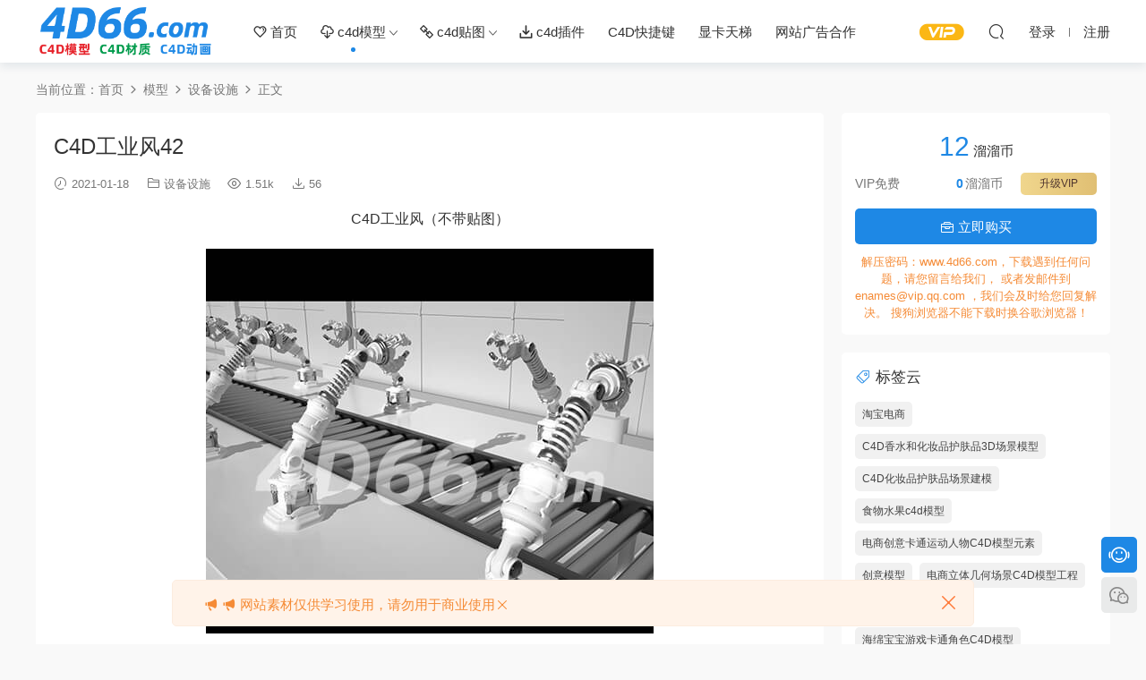

--- FILE ---
content_type: text/html; charset=UTF-8
request_url: https://www.4d66.com/2746.html
body_size: 9605
content:
<!DOCTYPE HTML>
<html lang="zh-CN">
<head>
  <meta charset="UTF-8">
  <meta http-equiv="X-UA-Compatible" content="IE=edge,chrome=1">
  <meta name="viewport" content="width=device-width,minimum-scale=1.0,maximum-scale=1.0,user-scalable=no"/>
  <meta name="apple-mobile-web-app-title" content="C4D模型大全-4D溜溜网免费下载">
  <meta http-equiv="Cache-Control" content="no-siteapp">
    <title>C4D工业风42 - C4D模型大全-4D溜溜网免费下载</title>
  <meta name="keywords" content="4d溜溜网,工业风c4d,c4d工业风文字,c4d重金属工业风字体,工业风管道c4d场景,c4d工业风格,3d工业风,c4d免费模型下载,c4d模型免费下载,c4d模型下载,免费c4d模型,c4d模型免费下载网站,c4d免费模型,c4d素材网,c4d素材下载">
  <meta name="description" content="C4D工业风（不带贴图）">
    <link rel="shortcut icon" href="http://www.4d66.com/wp-content/uploads/2023/09/27121650108.ico">
  <meta name='robots' content='max-image-preview:large' />
<link rel='dns-prefetch' href='//www.4d66.com' />
<style id='classic-theme-styles-inline-css' type='text/css'>
/*! This file is auto-generated */
.wp-block-button__link{color:#fff;background-color:#32373c;border-radius:9999px;box-shadow:none;text-decoration:none;padding:calc(.667em + 2px) calc(1.333em + 2px);font-size:1.125em}.wp-block-file__button{background:#32373c;color:#fff;text-decoration:none}
</style>
<link rel='stylesheet' id='modown-font-css' href='https://www.4d66.com/wp-content/themes/modown/static/css/fonts.css?ver=9.0' type='text/css' media='screen' />
<link rel='stylesheet' id='modown-base-css' href='https://www.4d66.com/wp-content/themes/modown/static/css/base.css?ver=9.0' type='text/css' media='screen' />
<script type='text/javascript' src='https://www.4d66.com/wp-includes/js/jquery/jquery.min.js?ver=3.7.0' id='jquery-core-js'></script>
<script type='text/javascript' src='https://www.4d66.com/wp-includes/js/jquery/jquery-migrate.min.js?ver=3.4.1' id='jquery-migrate-js'></script>
<link rel="https://api.w.org/" href="https://www.4d66.com/wp-json/" /><link rel="alternate" type="application/json" href="https://www.4d66.com/wp-json/wp/v2/posts/2746" /><style id="erphpdown-custom"></style>
    <script>var $ = jQuery;</script>
  <style>
  :root{--theme-color: #1e88e5;--theme-color2: #1e88e5;--theme-radius: 5px;}    .grids .grid .img{height: 285px;}
    .widget-postlist .hasimg li{padding-left: calc(63px + 10px);}
    .widget-postlist .hasimg li .img{width:63px;}
    @media (max-width: 1230px){
      .grids .grid .img{height: 232.5px;}
    }
    @media (max-width: 1024px){
      .grids .grid .img{height: 285px;}
    }
    @media (max-width: 925px){
      .grids .grid .img{height: 232.5px;}
    }
    @media (max-width: 768px){
      .grids .grid .img{height: 285px;}
    }
    @media (max-width: 620px){
      .grids .grid .img{height: 232.5px;}
    }
    @media (max-width: 480px){
      .grids .grid .img{height: 180px;}
    }
        .banner{margin-top: -70px;}
    .banner-slider{padding-top: 90px;}
        .banner-slider:after{content: none;}
    body.home .header{background: transparent;box-shadow: none;webkit-box-shadow:none;}
    body.home .header.scrolled{background: #fff;webkit-box-shadow: 0px 5px 10px 0px rgba(17, 58, 93, 0.1);-ms-box-shadow: 0px 5px 10px 0px rgba(17, 58, 93, 0.1);box-shadow: 0px 5px 10px 0px rgba(17, 58, 93, 0.1);}

    body.home .header:not(.scrolled) .nav-main > li, body.home .header:not(.scrolled) .nav-main > li > a, body.home .header:not(.scrolled) .nav-right > li > a, body.home .header:not(.scrolled) .nav-left > li > a{color:#ffffff;}
    body.home .header:not(.scrolled) .nav-line{background: #ffffff}
    body.home.night .header:not(.scrolled) .nav-main > li, body.home.night .header:not(.scrolled) .nav-main > li > a, body.home.night .header:not(.scrolled) .nav-right > li > a, body.home.night .header:not(.scrolled) .nav-left > li > a{color:#fff;}
    body.home .nav-main li.menu-item-has-children:after{color:#fff;}
    body.home .header.scrolled .nav-main li.menu-item-has-children:after{color:#333;}
    body.home.night .nav-main li.menu-item-has-children:after{color:#fff;}
    body.home.night .header.scrolled .nav-main li.menu-item-has-children:after{color:#bbb;}

    @media (max-width: 925px){
      .banner-slider{padding-top: 85px;}
          }

    @media (max-width: 768px){
      .banner{margin-top: -60px;}
      .banner-slider{padding-top: 70px;}
          }
      .banner:after, body.home .swiper-container-fullwidth .swiper-slide:after{content:"";position:absolute;top:0;bottom:0;left:0;right:0;background:linear-gradient(180deg,rgba(0,0,0,.38) 0,rgba(0,0,0,.38) 3.5%,rgba(0,0,0,.379) 7%,rgba(0,0,0,.377) 10.35%,rgba(0,0,0,.375) 13.85%,rgba(0,0,0,.372) 17.35%,rgba(0,0,0,.369) 20.85%,rgba(0,0,0,.366) 24.35%,rgba(0,0,0,.364) 27.85%,rgba(0,0,0,.361) 31.35%,rgba(0,0,0,.358) 34.85%,rgba(0,0,0,.355) 38.35%,rgba(0,0,0,.353) 41.85%,rgba(0,0,0,.351) 45.35%,rgba(0,0,0,.35) 48.85%,rgba(0,0,0,.353) 52.35%,rgba(0,0,0,.36) 55.85%,rgba(0,0,0,.371) 59.35%,rgba(0,0,0,.385) 62.85%,rgba(0,0,0,.402) 66.35%,rgba(0,0,0,.42) 69.85%,rgba(0,0,0,.44) 73.35%,rgba(0,0,0,.46) 76.85%,rgba(0,0,0,.48) 80.35%,rgba(0,0,0,.498) 83.85%,rgba(0,0,0,.515) 87.35%,rgba(0,0,0,.529) 90.85%,rgba(0,0,0,.54) 94.35%,rgba(0,0,0,.547) 97.85%,rgba(0,0,0,.55));z-index:9}
      .container{max-width:1505px;}
            .slider-left{max-width: 1200px;}
    @media (max-width:1535px){
      .modown-ad .item:nth-child(5){display: none;}
      .slider-right2{width: 285px;}
      .slider-right2 .item2{display: none;}
      .slider-left{max-width: 895px;}
    }

        .erphpdown-box, .erphpdown, .article-content .erphpdown-content-vip{background: transparent !important;border: 2px dashed var(--theme-color);}
    .erphpdown-box .erphpdown-title{display: inline-block;}
  .logo{width:200px;}@media (max-width: 1024px){.logo, .logo a {width: 120px;height: 60px;}}@media (max-width: 768px){}@media (max-width:480px){}</style></head>
<body class="post-template-default single single-post postid-2746 single-format-standard">
<header class="header">
  <div class="container clearfix">
        <div class="logo">      <a style="background-image:url(http://www.4d66.com/wp-content/uploads/2023/09/27121745410.png)" href="https://www.4d66.com" title="C4D模型大全-4D溜溜网免费下载">C4D模型大全-4D溜溜网免费下载</a>
      </div>
    <ul class="nav-main">
      <li id="menu-item-18" class="menu-item menu-item-type-post_type menu-item-object-page menu-item-home menu-item-18"><a href="https://www.4d66.com/"><i class="dripicons dripicons-heart"></i> 首页</a></li>
<li id="menu-item-71" class="menu-item menu-item-type-taxonomy menu-item-object-category current-post-ancestor menu-item-has-children menu-item-71"><a href="https://www.4d66.com/model"><i class="dripicons dripicons-cloud-download"></i> c4d模型</a>
<ul class="sub-menu">
	<li id="menu-item-765" class="menu-item menu-item-type-taxonomy menu-item-object-category menu-item-765"><a href="https://www.4d66.com/model/dianshang">电商模型</a></li>
	<li id="menu-item-766" class="menu-item menu-item-type-taxonomy menu-item-object-category menu-item-766"><a href="https://www.4d66.com/model/zhonghua">中华文化</a></li>
	<li id="menu-item-767" class="menu-item menu-item-type-taxonomy menu-item-object-category menu-item-767"><a href="https://www.4d66.com/model/shiwai">室外模型</a></li>
	<li id="menu-item-768" class="menu-item menu-item-type-taxonomy menu-item-object-category menu-item-768"><a href="https://www.4d66.com/model/shinei">室内模型</a></li>
	<li id="menu-item-769" class="menu-item menu-item-type-taxonomy menu-item-object-category menu-item-769"><a href="https://www.4d66.com/model/jiaju">家具模型</a></li>
	<li id="menu-item-770" class="menu-item menu-item-type-taxonomy menu-item-object-category menu-item-770"><a href="https://www.4d66.com/model/shuma">电器数码</a></li>
	<li id="menu-item-771" class="menu-item menu-item-type-taxonomy menu-item-object-category menu-item-771"><a href="https://www.4d66.com/model/wenhuayongpin">文化用品</a></li>
	<li id="menu-item-772" class="menu-item menu-item-type-taxonomy menu-item-object-category menu-item-772"><a href="https://www.4d66.com/model/shipinyinpin">食品饮品</a></li>
	<li id="menu-item-773" class="menu-item menu-item-type-taxonomy menu-item-object-category menu-item-773"><a href="https://www.4d66.com/model/fushixiemao">服饰鞋帽</a></li>
	<li id="menu-item-774" class="menu-item menu-item-type-taxonomy menu-item-object-category menu-item-774"><a href="https://www.4d66.com/model/chufang">厨房餐厅</a></li>
	<li id="menu-item-775" class="menu-item menu-item-type-taxonomy menu-item-object-category menu-item-775"><a href="https://www.4d66.com/model/jiazhuang">家装饰品</a></li>
	<li id="menu-item-776" class="menu-item menu-item-type-taxonomy menu-item-object-category menu-item-776"><a href="https://www.4d66.com/model/shuiguoshucai">水果蔬菜</a></li>
	<li id="menu-item-777" class="menu-item menu-item-type-taxonomy menu-item-object-category menu-item-777"><a href="https://www.4d66.com/model/dengshi">灯饰模型</a></li>
	<li id="menu-item-778" class="menu-item menu-item-type-taxonomy menu-item-object-category menu-item-778"><a href="https://www.4d66.com/model/zhiwu">植物模型</a></li>
	<li id="menu-item-779" class="menu-item menu-item-type-taxonomy menu-item-object-category menu-item-779"><a href="https://www.4d66.com/model/youxidianying">游戏电影</a></li>
	<li id="menu-item-780" class="menu-item menu-item-type-taxonomy menu-item-object-category menu-item-780"><a href="https://www.4d66.com/model/renwu">人物角色</a></li>
	<li id="menu-item-781" class="menu-item menu-item-type-taxonomy menu-item-object-category menu-item-781"><a href="https://www.4d66.com/model/dongwu">动物模型</a></li>
	<li id="menu-item-782" class="menu-item menu-item-type-taxonomy menu-item-object-category menu-item-782"><a href="https://www.4d66.com/model/jiaotong">交通工具</a></li>
	<li id="menu-item-783" class="menu-item menu-item-type-taxonomy menu-item-object-category current-post-ancestor current-menu-parent current-post-parent menu-item-783"><a href="https://www.4d66.com/model/shebei">设备设施</a></li>
	<li id="menu-item-784" class="menu-item menu-item-type-taxonomy menu-item-object-category menu-item-784"><a href="https://www.4d66.com/model/kehuan">科幻模型</a></li>
	<li id="menu-item-785" class="menu-item menu-item-type-taxonomy menu-item-object-category menu-item-785"><a href="https://www.4d66.com/model/junshi">军事武器</a></li>
	<li id="menu-item-786" class="menu-item menu-item-type-taxonomy menu-item-object-category menu-item-786"><a href="https://www.4d66.com/model/jieri">节日模型</a></li>
	<li id="menu-item-3234" class="menu-item menu-item-type-taxonomy menu-item-object-category menu-item-3234"><a href="https://www.4d66.com/model/jinrong">金融模型</a></li>
	<li id="menu-item-1165" class="menu-item menu-item-type-taxonomy menu-item-object-category menu-item-1165"><a href="https://www.4d66.com/model/yiliao">医学模型</a></li>
	<li id="menu-item-1330" class="menu-item menu-item-type-taxonomy menu-item-object-category menu-item-1330"><a href="https://www.4d66.com/model/chengshi-model">城市模型</a></li>
	<li id="menu-item-2278" class="menu-item menu-item-type-taxonomy menu-item-object-category menu-item-2278"><a href="https://www.4d66.com/model/ertongwanju">儿童玩具</a></li>
	<li id="menu-item-3321" class="menu-item menu-item-type-taxonomy menu-item-object-category menu-item-3321"><a href="https://www.4d66.com/model/yinyue">音乐模型</a></li>
</ul>
</li>
<li id="menu-item-799" class="menu-item menu-item-type-taxonomy menu-item-object-category menu-item-has-children menu-item-799"><a href="https://www.4d66.com/texture"><i class="dripicons dripicons-link"></i> c4d贴图</a>
<ul class="sub-menu">
	<li id="menu-item-800" class="menu-item menu-item-type-taxonomy menu-item-object-category menu-item-800"><a href="https://www.4d66.com/texture/bricks">砖块</a></li>
	<li id="menu-item-801" class="menu-item menu-item-type-taxonomy menu-item-object-category menu-item-801"><a href="https://www.4d66.com/texture/bishua">笔刷</a></li>
	<li id="menu-item-802" class="menu-item menu-item-type-taxonomy menu-item-object-category menu-item-802"><a href="https://www.4d66.com/texture/ditan">地毯</a></li>
	<li id="menu-item-803" class="menu-item menu-item-type-taxonomy menu-item-object-category menu-item-803"><a href="https://www.4d66.com/texture/chengshi">城市</a></li>
	<li id="menu-item-804" class="menu-item menu-item-type-taxonomy menu-item-object-category menu-item-804"><a href="https://www.4d66.com/texture/concrete">混凝土</a></li>
	<li id="menu-item-805" class="menu-item menu-item-type-taxonomy menu-item-object-category menu-item-805"><a href="https://www.4d66.com/texture/shuye">树叶</a></li>
	<li id="menu-item-806" class="menu-item menu-item-type-taxonomy menu-item-object-category menu-item-806"><a href="https://www.4d66.com/texture/buliao">布料</a></li>
	<li id="menu-item-807" class="menu-item menu-item-type-taxonomy menu-item-object-category menu-item-807"><a href="https://www.4d66.com/texture/shiwu">食物</a></li>
	<li id="menu-item-808" class="menu-item menu-item-type-taxonomy menu-item-object-category menu-item-808"><a href="https://www.4d66.com/texture/dimian">地面</a></li>
	<li id="menu-item-809" class="menu-item menu-item-type-taxonomy menu-item-object-category menu-item-809"><a href="https://www.4d66.com/texture/wugou">污垢</a></li>
	<li id="menu-item-810" class="menu-item menu-item-type-taxonomy menu-item-object-category menu-item-810"><a href="https://www.4d66.com/texture/bing">冰</a></li>
	<li id="menu-item-811" class="menu-item menu-item-type-taxonomy menu-item-object-category menu-item-811"><a href="https://www.4d66.com/texture/renzao">人造</a></li>
	<li id="menu-item-812" class="menu-item menu-item-type-taxonomy menu-item-object-category menu-item-812"><a href="https://www.4d66.com/texture/dalishi">大理石</a></li>
	<li id="menu-item-813" class="menu-item menu-item-type-taxonomy menu-item-object-category menu-item-813"><a href="https://www.4d66.com/texture/jinshu">金属</a></li>
	<li id="menu-item-814" class="menu-item menu-item-type-taxonomy menu-item-object-category menu-item-814"><a href="https://www.4d66.com/texture/ziran">自然</a></li>
	<li id="menu-item-815" class="menu-item menu-item-type-taxonomy menu-item-object-category menu-item-815"><a href="https://www.4d66.com/texture/shigao">石膏</a></li>
	<li id="menu-item-816" class="menu-item menu-item-type-taxonomy menu-item-object-category menu-item-816"><a href="https://www.4d66.com/texture/yanshi">岩石</a></li>
	<li id="menu-item-817" class="menu-item menu-item-type-taxonomy menu-item-object-category menu-item-817"><a href="https://www.4d66.com/texture/shengxiu">生锈</a></li>
	<li id="menu-item-818" class="menu-item menu-item-type-taxonomy menu-item-object-category menu-item-818"><a href="https://www.4d66.com/texture/hdr">HDR贴图</a></li>
	<li id="menu-item-819" class="menu-item menu-item-type-taxonomy menu-item-object-category menu-item-819"><a href="https://www.4d66.com/texture/shitou">石头</a></li>
	<li id="menu-item-820" class="menu-item menu-item-type-taxonomy menu-item-object-category menu-item-820"><a href="https://www.4d66.com/texture/jiedao">街道</a></li>
	<li id="menu-item-821" class="menu-item menu-item-type-taxonomy menu-item-object-category menu-item-821"><a href="https://www.4d66.com/texture/huahen">划痕污渍</a></li>
	<li id="menu-item-822" class="menu-item menu-item-type-taxonomy menu-item-object-category menu-item-822"><a href="https://www.4d66.com/texture/taoci">瓷砖</a></li>
	<li id="menu-item-823" class="menu-item menu-item-type-taxonomy menu-item-object-category menu-item-823"><a href="https://www.4d66.com/texture/muwen">木纹</a></li>
	<li id="menu-item-917" class="menu-item menu-item-type-taxonomy menu-item-object-category menu-item-917"><a href="https://www.4d66.com/texture/dengguang">灯光</a></li>
</ul>
</li>
<li id="menu-item-831" class="menu-item menu-item-type-taxonomy menu-item-object-category menu-item-831"><a href="https://www.4d66.com/plugins"><i class="dripicons dripicons-download"></i> c4d插件</a></li>
<li id="menu-item-4232" class="menu-item menu-item-type-custom menu-item-object-custom menu-item-4232"><a href="https://www.4d66.com/kuaijiejian">C4D快捷键</a></li>
<li id="menu-item-4233" class="menu-item menu-item-type-custom menu-item-object-custom menu-item-4233"><a href="https://www.mydrivers.com/zhuanti/tianti/gpu/">显卡天梯</a></li>
<li id="menu-item-4234" class="menu-item menu-item-type-custom menu-item-object-custom menu-item-4234"><a href="https://www.4d66.com/ads">网站广告合作</a></li>
    </ul>
        <ul class="nav-right">
            <li class="nav-vip">
        <a href="https://www.4d66.com/vip"><i class="icon icon-vip-s"></i></a>
      </li>
                                    <li class="nav-search">
        <a href="javascript:;" class="search-loader" title="搜索"><i class="icon icon-search"></i></a>
      </li>
                    <li class="nav-login no"><a href="https://www.4d66.com/login?redirect_to=https://www.4d66.com/2746.html" class="signin-loader" rel="nofollow"><i class="icon icon-user"></i><span>登录</span></a><b class="nav-line"></b><a href="https://www.4d66.com/login?action=register&redirect_to=https://www.4d66.com/2746.html" class="signup-loader" rel="nofollow"><span>注册</span></a></li>
                    <li class="nav-button"><a href="javascript:;" class="nav-loader"><i class="icon icon-menu"></i></a></li>
          </ul>
  </div>
</header>
<div class="search-wrap">
  <div class="container search-wrap-container">
    <form action="https://www.4d66.com/" class="search-form" method="get">
            <input autocomplete="off" class="search-input" name="s" placeholder="输入关键字回车" type="text">
      <button class="search-btn" type="submit"><i class="icon icon-search"></i>搜索</button>
      <i class="icon icon-close"></i>
      <input type="hidden" name="cat" class="search-cat-val">
          </form>
  </div>
</div><div class="main">
		<div class="container clearfix">
				<div class="breadcrumbs">当前位置：<span><a href="https://www.4d66.com/" itemprop="url"><span itemprop="title">首页</span></a></span> <span class="sep"><i class="dripicons dripicons-chevron-right"></i></span> <span><a href="https://www.4d66.com/model" itemprop="url"><span itemprop="title">模型</span></a></span> <span class="sep"><i class="dripicons dripicons-chevron-right"></i></span> <span><a href="https://www.4d66.com/model/shebei" itemprop="url"><span itemprop="title">设备设施</span></a></span> <span class="sep"><i class="dripicons dripicons-chevron-right"></i></span> <span class="current">正文</span></div>						<div class="content-wrap">
	    	<div class="content">
	    			    			    			    			    		<article class="single-content">
		    		<div class="article-header">	<h1 class="article-title">C4D工业风42</h1>
	<div class="article-meta">
				<span class="item"><i class="icon icon-time"></i> 2021-01-18</span>		<span class="item item-cats"><i class="icon icon-cat"></i> <a href="https://www.4d66.com/model/shebei">设备设施</a></span>		<span class="item"><i class="icon icon-eye"></i> 1.51k</span>		<span class="item"><i class="icon icon-download"></i> 56</span>					</div>
</div>		    		<div class="article-content clearfix">
		    					    					    					    					    						    						    						    						    			<p style="text-align: center;">C4D工业风（不带贴图）</p>
<p><img decoding="async" class="aligncenter" src="/pic/01model/2021-01/04/042.jpg" alt="C4D工业风" /></p>
			    						    						    					    		<div class="erphpdown-box"><span class="erphpdown-title">资源下载</span><div class="erphpdown-con clearfix"><div class="erphpdown-price">下载价格<span>12</span> 溜溜币</div><div class="erphpdown-cart"><div class="vip">VIP免费</div><a href="javascript:;" class="down signin-loader">立即购买</a></div></div><div class="tips2">解压密码：www.4d66.com，下载遇到任何问题，请您留言给我们，
或者发邮件到enames@vip.qq.com ，我们会及时给您回复解决。
搜狗浏览器不能下载时换谷歌浏览器！</div></div>			    					    				    					            </div>
		    			<div class="article-act">
						<a href="javascript:;" class="article-collect signin-loader" title="收藏"><i class="icon icon-star"></i> <span>0</span></a>
							<a href="javascript:;" class="article-zan" data-id="2746"><i class="icon icon-zan"></i> <span>0</span></a>
		</div>
		            <div class="article-tags"><a href="https://www.4d66.com/tag/c4d%e5%b7%a5%e4%b8%9a%e9%a3%8e" rel="tag">C4D工业风</a></div>					<div class="article-shares"><a href="javascript:;" data-url="https://www.4d66.com/2746.html" class="share-weixin"><i class="icon icon-weixin"></i></a><a data-share="qzone" class="share-qzone" data-url="https://www.4d66.com/2746.html"><i class="icon icon-qzone"></i></a><a data-share="weibo" class="share-tsina" data-url="https://www.4d66.com/2746.html"><i class="icon icon-weibo"></i></a><a data-share="qq" class="share-sqq" data-url="https://www.4d66.com/2746.html"><i class="icon icon-qq"></i></a><a data-share="douban" class="share-douban" data-url="https://www.4d66.com/2746.html"><i class="icon icon-douban"></i></a></div>	            </article>
	            	            	            <nav class="article-nav">
	                <span class="article-nav-prev">上一篇<br><a href="https://www.4d66.com/2744.html" rel="prev">C4D工业风40</a></span>
	                <span class="article-nav-next">下一篇<br><a href="https://www.4d66.com/2748.html" rel="next">C4D工业风44</a></span>
	            </nav>
	            	            <div class="modown-ad" ><p align="left"><b>版权声明：</b></p><br>
<p align="left">1.4D溜溜模型网分享的资源来自互联网，版权属于原作者，如有侵权请邮件（enames@vip.qq.com）进行删除。</p><br>
<p align="left">2.本站提供的C4D模型、C4D动画工程、C4D材质、C4D教程等下载资源，不含技术服务。</p><br>
<p align="left">3.如您持有优质资源，可以联系我们申请成为作者，可做免费分享或者资源出售。</p><br>
<p align="left">4.本站分享的所有资源仅供学习和研究测试之用，请勿商用，请在下载后24小时内删除。</p><br>
<p align="left">5.添加站长微信：id530000（备注4d66），可获得c4d模型素材。</p><br></div>	            <div class="single-related"><h3 class="related-title"><i class="icon icon-related"></i> 猜你喜欢</h3><div class="grids relateds clearfix"><div class="post grid"  data-id="3320">
    <div class="img">
        <a href="https://www.4d66.com/3320.html" title="数据线c4d模型" target="_blank" rel="bookmark">
        <img src="https://www.4d66.com/wp-content/themes/modown/static/img/thumbnail.png" data-src="http://www.4d66.com/pic/01model/2000000021/01/06.jpg" class="thumb" alt="数据线c4d模型">
                </a>
            </div>

    <div class="cat"><a href="https://www.4d66.com/model/shebei">设备设施</a></div>
    
    <h3 itemprop="name headline"><a itemprop="url" rel="bookmark" href="https://www.4d66.com/3320.html" title="数据线c4d模型" target="_blank">数据线c4d模型</a></h3>

        <div class="excerpt">数据线c4d模型
</div>
    <div class="grid-meta">
        <span class="time"><i class="icon icon-time"></i> 2021-04-05</span><span class="views"><i class="icon icon-eye"></i> 1.96k</span><span class="downs"><i class="icon icon-download"></i> 31</span>    </div>

    
        </div><div class="post grid"  data-id="2752">
    <div class="img">
        <a href="https://www.4d66.com/2752.html" title="C4D工业风48" target="_blank" rel="bookmark">
        <img src="https://www.4d66.com/wp-content/themes/modown/static/img/thumbnail.png" data-src="http://www.4d66.com/pic/01model/2021-01/04/048.jpg" class="thumb" alt="C4D工业风48">
                </a>
            </div>

    <div class="cat"><a href="https://www.4d66.com/model/shebei">设备设施</a></div>
    
    <h3 itemprop="name headline"><a itemprop="url" rel="bookmark" href="https://www.4d66.com/2752.html" title="C4D工业风48" target="_blank">C4D工业风48</a></h3>

        <div class="excerpt">C4D工业风（不带贴图）
</div>
    <div class="grid-meta">
        <span class="time"><i class="icon icon-time"></i> 2021-01-18</span><span class="views"><i class="icon icon-eye"></i> 1.53k</span><span class="downs"><i class="icon icon-download"></i> 59</span>    </div>

    
        </div><div class="post grid"  data-id="2753">
    <div class="img">
        <a href="https://www.4d66.com/2753.html" title="C4D工业风49" target="_blank" rel="bookmark">
        <img src="https://www.4d66.com/wp-content/themes/modown/static/img/thumbnail.png" data-src="http://www.4d66.com/pic/01model/2021-01/04/049.jpg" class="thumb" alt="C4D工业风49">
                </a>
            </div>

    <div class="cat"><a href="https://www.4d66.com/model/shebei">设备设施</a></div>
    
    <h3 itemprop="name headline"><a itemprop="url" rel="bookmark" href="https://www.4d66.com/2753.html" title="C4D工业风49" target="_blank">C4D工业风49</a></h3>

        <div class="excerpt">C4D工业风（不带贴图）
</div>
    <div class="grid-meta">
        <span class="time"><i class="icon icon-time"></i> 2021-01-18</span><span class="views"><i class="icon icon-eye"></i> 1.42k</span><span class="downs"><i class="icon icon-download"></i> 61</span>    </div>

    
        </div><div class="post grid"  data-id="2751">
    <div class="img">
        <a href="https://www.4d66.com/2751.html" title="C4D工业风47" target="_blank" rel="bookmark">
        <img src="https://www.4d66.com/wp-content/themes/modown/static/img/thumbnail.png" data-src="http://www.4d66.com/pic/01model/2021-01/04/047.jpg" class="thumb" alt="C4D工业风47">
                </a>
            </div>

    <div class="cat"><a href="https://www.4d66.com/model/shebei">设备设施</a></div>
    
    <h3 itemprop="name headline"><a itemprop="url" rel="bookmark" href="https://www.4d66.com/2751.html" title="C4D工业风47" target="_blank">C4D工业风47</a></h3>

        <div class="excerpt">C4D工业风（不带贴图）
</div>
    <div class="grid-meta">
        <span class="time"><i class="icon icon-time"></i> 2021-01-18</span><span class="views"><i class="icon icon-eye"></i> 1.58k</span><span class="downs"><i class="icon icon-download"></i> 58</span>    </div>

    
        </div><div class="post grid"  data-id="2750">
    <div class="img">
        <a href="https://www.4d66.com/2750.html" title="C4D工业风46" target="_blank" rel="bookmark">
        <img src="https://www.4d66.com/wp-content/themes/modown/static/img/thumbnail.png" data-src="http://www.4d66.com/pic/01model/2021-01/04/046.jpg" class="thumb" alt="C4D工业风46">
                </a>
            </div>

    <div class="cat"><a href="https://www.4d66.com/model/shebei">设备设施</a></div>
    
    <h3 itemprop="name headline"><a itemprop="url" rel="bookmark" href="https://www.4d66.com/2750.html" title="C4D工业风46" target="_blank">C4D工业风46</a></h3>

        <div class="excerpt">C4D工业风（不带贴图）
</div>
    <div class="grid-meta">
        <span class="time"><i class="icon icon-time"></i> 2021-01-18</span><span class="views"><i class="icon icon-eye"></i> 1.44k</span><span class="downs"><i class="icon icon-download"></i> 58</span>    </div>

    
        </div><div class="post grid"  data-id="2748">
    <div class="img">
        <a href="https://www.4d66.com/2748.html" title="C4D工业风44" target="_blank" rel="bookmark">
        <img src="https://www.4d66.com/wp-content/themes/modown/static/img/thumbnail.png" data-src="http://www.4d66.com/pic/01model/2021-01/04/044.jpg" class="thumb" alt="C4D工业风44">
                </a>
            </div>

    <div class="cat"><a href="https://www.4d66.com/model/shebei">设备设施</a></div>
    
    <h3 itemprop="name headline"><a itemprop="url" rel="bookmark" href="https://www.4d66.com/2748.html" title="C4D工业风44" target="_blank">C4D工业风44</a></h3>

        <div class="excerpt">C4D工业风（不带贴图）
</div>
    <div class="grid-meta">
        <span class="time"><i class="icon icon-time"></i> 2021-01-18</span><span class="views"><i class="icon icon-eye"></i> 1.39k</span><span class="downs"><i class="icon icon-download"></i> 55</span>    </div>

    
        </div><div class="post grid"  data-id="2749">
    <div class="img">
        <a href="https://www.4d66.com/2749.html" title="C4D工业风45" target="_blank" rel="bookmark">
        <img src="https://www.4d66.com/wp-content/themes/modown/static/img/thumbnail.png" data-src="http://www.4d66.com/pic/01model/2021-01/04/045.jpg" class="thumb" alt="C4D工业风45">
                </a>
            </div>

    <div class="cat"><a href="https://www.4d66.com/model/shebei">设备设施</a></div>
    
    <h3 itemprop="name headline"><a itemprop="url" rel="bookmark" href="https://www.4d66.com/2749.html" title="C4D工业风45" target="_blank">C4D工业风45</a></h3>

        <div class="excerpt">C4D工业风（不带贴图）
</div>
    <div class="grid-meta">
        <span class="time"><i class="icon icon-time"></i> 2021-01-18</span><span class="views"><i class="icon icon-eye"></i> 1.32k</span><span class="downs"><i class="icon icon-download"></i> 56</span>    </div>

    
        </div><div class="post grid"  data-id="2745">
    <div class="img">
        <a href="https://www.4d66.com/2745.html" title="C4D工业风41" target="_blank" rel="bookmark">
        <img src="https://www.4d66.com/wp-content/themes/modown/static/img/thumbnail.png" data-src="http://www.4d66.com/pic/01model/2021-01/04/041.jpg" class="thumb" alt="C4D工业风41">
                </a>
            </div>

    <div class="cat"><a href="https://www.4d66.com/model/shebei">设备设施</a></div>
    
    <h3 itemprop="name headline"><a itemprop="url" rel="bookmark" href="https://www.4d66.com/2745.html" title="C4D工业风41" target="_blank">C4D工业风41</a></h3>

        <div class="excerpt">C4D工业风（不带贴图）
</div>
    <div class="grid-meta">
        <span class="time"><i class="icon icon-time"></i> 2021-01-18</span><span class="views"><i class="icon icon-eye"></i> 1.42k</span><span class="downs"><i class="icon icon-download"></i> 52</span>    </div>

    
        </div><div class="post grid"  data-id="2747">
    <div class="img">
        <a href="https://www.4d66.com/2747.html" title="C4D工业风43" target="_blank" rel="bookmark">
        <img src="https://www.4d66.com/wp-content/themes/modown/static/img/thumbnail.png" data-src="http://www.4d66.com/pic/01model/2021-01/04/043.jpg" class="thumb" alt="C4D工业风43">
                </a>
            </div>

    <div class="cat"><a href="https://www.4d66.com/model/shebei">设备设施</a></div>
    
    <h3 itemprop="name headline"><a itemprop="url" rel="bookmark" href="https://www.4d66.com/2747.html" title="C4D工业风43" target="_blank">C4D工业风43</a></h3>

        <div class="excerpt">C4D工业风（不带贴图）
</div>
    <div class="grid-meta">
        <span class="time"><i class="icon icon-time"></i> 2021-01-18</span><span class="views"><i class="icon icon-eye"></i> 1.44k</span><span class="downs"><i class="icon icon-download"></i> 58</span>    </div>

    
        </div></div><script>var relateImgWidth = jQuery(".single-related .grids .grid .img").width();jQuery(".single-related .grids .grid .img").height(relateImgWidth*1);</script></div>	            	            	    	</div>
	    </div>
		<aside class="sidebar">
	<div class="theiaStickySidebar">
	<div class="widget widget-erphpdown"><div class="item price"><span>12</span> 溜溜币</div><div class="item vip vip-text"><div class="vit"><span class="tit">VIP免费</span><a href="https://www.4d66.com/user?pd=vip" target="_blank" class="erphpdown-vip-btn erphpdown-vip-loader">升级VIP</a><span class="pri"><b>0</b>溜溜币</span></div></div><a href="javascript:;" class="down signin-loader"><i class="icon icon-work"></i> 立即购买</a><div class="tips">解压密码：www.4d66.com，下载遇到任何问题，请您留言给我们，
或者发邮件到enames@vip.qq.com ，我们会及时给您回复解决。
搜狗浏览器不能下载时换谷歌浏览器！</div></div>
	<div class="widget widget-tags"><h3><i class="icon icon-tag"></i> 标签云</h3><div class="items"><a href="https://www.4d66.com/tag/%e6%b7%98%e5%ae%9d%e7%94%b5%e5%95%86">淘宝电商</a><a href="https://www.4d66.com/tag/c4d%e9%a6%99%e6%b0%b4%e5%92%8c%e5%8c%96%e5%a6%86%e5%93%81%e6%8a%a4%e8%82%a4%e5%93%813d%e5%9c%ba%e6%99%af%e6%a8%a1%e5%9e%8b">C4D香水和化妆品护肤品3D场景模型</a><a href="https://www.4d66.com/tag/c4d%e5%8c%96%e5%a6%86%e5%93%81%e6%8a%a4%e8%82%a4%e5%93%81%e5%9c%ba%e6%99%af%e5%bb%ba%e6%a8%a1">C4D化妆品护肤品场景建模</a><a href="https://www.4d66.com/tag/%e9%a3%9f%e7%89%a9%e6%b0%b4%e6%9e%9cc4d%e6%a8%a1%e5%9e%8b">食物水果c4d模型</a><a href="https://www.4d66.com/tag/%e7%94%b5%e5%95%86%e5%88%9b%e6%84%8f%e5%8d%a1%e9%80%9a%e8%bf%90%e5%8a%a8%e4%ba%ba%e7%89%a9c4d%e6%a8%a1%e5%9e%8b%e5%85%83%e7%b4%a0">电商创意卡通运动人物C4D模型元素</a><a href="https://www.4d66.com/tag/%e5%88%9b%e6%84%8f%e6%a8%a1%e5%9e%8b">创意模型</a><a href="https://www.4d66.com/tag/%e7%94%b5%e5%95%86%e7%ab%8b%e4%bd%93%e5%87%a0%e4%bd%95%e5%9c%ba%e6%99%afc4d%e6%a8%a1%e5%9e%8b%e5%b7%a5%e7%a8%8b">电商立体几何场景C4D模型工程</a><a href="https://www.4d66.com/tag/c4d%e7%94%b5%e5%95%86%e6%a8%a1%e5%9e%8b">c4d电商模型</a><a href="https://www.4d66.com/tag/%e6%b5%b7%e7%bb%b5%e5%ae%9d%e5%ae%9d%e6%b8%b8%e6%88%8f%e5%8d%a1%e9%80%9a%e8%a7%92%e8%89%b2c4d%e6%a8%a1%e5%9e%8b">海绵宝宝游戏卡通角色C4D模型</a><a href="https://www.4d66.com/tag/%e5%84%bf%e7%ab%a5%e7%8e%a9%e5%85%b7%e6%a8%a1%e5%9e%8b">儿童玩具模型</a><a href="https://www.4d66.com/tag/lowpoly%e9%a3%8e%e6%a0%bc%e4%bd%8e%e5%a4%9a%e8%be%b9%e5%bd%a2%e4%ba%ba%e7%89%a9c4d%e6%a8%a1%e5%9e%8b">lowpoly风格低多边形人物c4d模型</a><a href="https://www.4d66.com/tag/%e5%b7%a5%e4%b8%9a%e9%a3%8e%e5%90%8a%e7%81%af%e7%81%af%e5%85%b7c4d%e6%a8%a1%e5%9e%8b">工业风吊灯灯具c4d模型</a><a href="https://www.4d66.com/tag/c4d%e5%8c%96%e5%a6%86%e5%93%81%e6%8a%a4%e8%82%a4%e5%93%81%e4%ba%a7%e5%93%81%e6%b8%b2%e6%9f%93%e5%9c%ba%e6%99%af%e6%a8%a1%e5%9e%8b">C4D化妆品护肤品产品渲染场景模型</a><a href="https://www.4d66.com/tag/%e7%94%b5%e5%95%86c4d%e6%a8%a1%e5%9e%8b">电商c4d模型</a><a href="https://www.4d66.com/tag/%e9%93%b2%e8%bd%a6%e6%8c%96%e6%8e%98%e6%9c%ba%e6%96%bd%e5%b7%a5%e8%ae%be%e5%a4%87c4d%e6%a8%a1%e5%9e%8b">铲车挖掘机施工设备C4D模型</a><a href="https://www.4d66.com/tag/%e9%9b%95%e5%a1%91%e8%a3%85%e9%a5%b0">雕塑装饰</a><a href="https://www.4d66.com/tag/c4d%e7%ae%80%e7%ba%a6%e5%a4%a7%e6%b0%94%e5%9c%ba%e6%99%af%e6%a8%a1%e5%9e%8b">C4D简约大气场景模型</a><a href="https://www.4d66.com/tag/c4d%e5%a4%8d%e5%8f%a4%e6%a8%a1%e5%9e%8b">c4d复古模型</a><a href="https://www.4d66.com/tag/%e8%80%81%e5%bc%8f%e5%a4%8d%e5%8f%a4%e7%89%a9%e5%93%81c4d%e6%a8%a1%e5%9e%8b%e7%b4%a0%e6%9d%90">老式复古物品C4D模型素材</a><a href="https://www.4d66.com/tag/c4d%e5%b7%a5%e4%b8%9a%e9%a3%8e">C4D工业风</a><a href="https://www.4d66.com/tag/%e5%8c%bb%e5%ad%a6">医学</a><a href="https://www.4d66.com/tag/c4d%e5%8c%96%e5%a6%86%e5%93%81%e6%a8%a1%e5%9e%8b">C4D化妆品模型</a><a href="https://www.4d66.com/tag/c4d%e6%a8%a1%e5%9e%8b">c4d模型</a><a href="https://www.4d66.com/tag/c4d%e7%94%b5%e5%95%86%e5%9c%ba%e6%99%af%e6%a8%a1%e5%9e%8b">C4D电商场景模型</a><a href="https://www.4d66.com/tag/%e8%80%81%e5%8f%a4%e8%91%a3%e8%80%81%e7%89%a9%e4%bb%b6%e5%ae%b6%e5%b1%85%e9%a5%b0%e5%93%81%e5%b0%8f%e7%89%a9%e4%bb%b6c4d%e6%a8%a1%e5%9e%8b">老古董老物件家居饰品小物件c4d模型</a><a href="https://www.4d66.com/tag/c4d%e6%ba%9c%e6%ba%9c%e7%bd%91">c4d溜溜网</a><a href="https://www.4d66.com/tag/c4d%e5%8d%a1%e9%80%9a%e6%b1%bd%e8%bd%a6">C4D卡通汽车</a><a href="https://www.4d66.com/tag/%e7%94%b5%e5%95%86%e8%ae%be%e8%ae%a1%e8%a3%85%e9%a5%b0%e5%85%83%e7%b4%a0c4d%e6%a8%a1%e5%9e%8b">电商设计装饰元素C4D模型</a><a href="https://www.4d66.com/tag/%e6%a0%91%e6%a3%ae%e6%9e%97%e5%9c%b0%e9%9d%a2%e8%90%bd%e5%8f%b6%e8%b4%b4%e5%9b%be">树森林地面落叶贴图</a><a href="https://www.4d66.com/tag/%e6%a9%b1%e7%aa%97%e7%be%8e%e9%99%88">橱窗美陈</a></div></div>	</div>	    
</aside>	</div>
</div>
<footer class="footer">
	<div class="container">
	    		<div class="footer-widgets">
	    	<div class="footer-widget widget-bottom"><h3>帮助中心</h3><div class="footer-widget-content"><ul>
  <li><a href="http://www.4d66.com/about">关于我们</a></li>
  <li><a href="http://www.4d66.com/rules">用户守则</a></li>
  <li><a href="http://www.4d66.com/disclaimer">免责申明</a></li>
  <li><a href="http://www.4d66.com/contact">联系我们</a></li>
  <li><a href="http://www.4d66.com/ads">广告合作</a></li>
</ul></div></div><div class="footer-widget widget-bottom"><h3>工具分享</h3><div class="footer-widget-content"><ul>
  <li><a href="http://www.4d66.com/plugins">插件下载</a></li>
  <li><a href="http://www.4d66.com/kuaijiejian">C4D快捷键</a></li>
  <li><a href="http://www.mydrivers.com/zhuanti/tianti/gpu/">显卡天梯</a></li>
  <li><a href="http://www.4d66.com/guanjianci">热门搜索</a></li>
</ul></div></div><div class="footer-widget widget-bottom"><h3>账号与支付</h3><div class="footer-widget-content"><ul>
  <li><a href="#">充值与购买</a></li>
  <li><a href="#">关于vip</a></li>
  <li><a href="#">忘记密码</a></li>
  <li><a href="#">用户中心</a></li>
</ul></div></div><div class="footer-widget widget-bottom"><h3>服务与支持</h3><div class="footer-widget-content"><ul>
<li><a href="http://wpa.qq.com/msgrd?v=3&uin=6917610&site=qq&menu=yes" target="_blank" rel="nofollow">联系客服</a> (说明需求，勿问在否) </li>
  <li><a href="http://wpa.qq.com/msgrd?v=3&uin=6917610&site=qq&menu=yes">课程合作</a></li>
</ul></div></div><div class="footer-widget widget-tags"><h3><i class="icon icon-tag"></i> 热门标签</h3><div class="items"><a href="https://www.4d66.com/tag/c4d%e7%94%b5%e5%95%86%e5%9c%ba%e6%99%af">C4D电商场景</a><a href="https://www.4d66.com/tag/c4d%e8%88%9e%e5%8f%b0%e8%83%8c%e6%99%af%e7%94%b5%e5%95%86%e5%9c%ba%e6%99%af">C4D舞台背景电商场景</a><a href="https://www.4d66.com/tag/%e7%94%b5%e5%95%86%e5%9c%ba%e6%99%af">电商场景</a><a href="https://www.4d66.com/tag/%e6%b7%98%e5%ae%9d%e7%94%b5%e5%95%86">淘宝电商</a><a href="https://www.4d66.com/tag/c4d%e9%a6%99%e6%b0%b4%e5%92%8c%e5%8c%96%e5%a6%86%e5%93%81%e6%8a%a4%e8%82%a4%e5%93%813d%e5%9c%ba%e6%99%af%e6%a8%a1%e5%9e%8b">C4D香水和化妆品护肤品3D场景模型</a><a href="https://www.4d66.com/tag/c4d%e5%8c%96%e5%a6%86%e5%93%81%e6%8a%a4%e8%82%a4%e5%93%81%e5%9c%ba%e6%99%af%e5%bb%ba%e6%a8%a1">C4D化妆品护肤品场景建模</a><a href="https://www.4d66.com/tag/%e9%a3%9f%e7%89%a9%e6%b0%b4%e6%9e%9cc4d%e6%a8%a1%e5%9e%8b">食物水果c4d模型</a><a href="https://www.4d66.com/tag/%e7%94%b5%e5%95%86%e5%88%9b%e6%84%8f%e5%8d%a1%e9%80%9a%e8%bf%90%e5%8a%a8%e4%ba%ba%e7%89%a9c4d%e6%a8%a1%e5%9e%8b%e5%85%83%e7%b4%a0">电商创意卡通运动人物C4D模型元素</a><a href="https://www.4d66.com/tag/%e5%88%9b%e6%84%8f%e6%a8%a1%e5%9e%8b">创意模型</a></div></div>	    </div>
	    	    	    <div class="copyright"><p>下载说明：@C4D溜溜模型网 整理作品，本站所涉及提供的C4D素材大多来自设计师授权发布素材、设计公司免费素材、互联网免费共享资源精选以及部分原创作品，分享给C4D爱好者交流学习使用<br />
请勿进行商业用途。如果本站提供的C4D素材有任何侵权行为，请告知我们（QQ:154498894，email：enames@vip.qq.com）将立即删除<a href="/sitemap.xml" target="_blank">sitemap</a><br />
版权所有: <a href="http://www.4d66.com">4D溜溜模型网</a> 未经许可禁止复制镜像 <a href="https://beian.miit.gov.cn" target="_blank">桂ICP备2021006213号-24</a><a href="https://beian.mps.gov.cn/#/query/webSearch?code=45010802000860" rel="noreferrer" target="_blank">桂公网安备45010802000860号</a></p>
</div>
	</div>
</footer>

<div class="rollbar">
	<ul>
		<li class="qq-li"><a href="http://wpa.qq.com/msgrd?v=3&uin=154498894&site=qq&menu=yes" target="_blank" rel="nofollow"><i class="icon icon-guru2"></i></a><h6>在线客服<i></i></h6></li>		<li class="wx-li"><a href="javascript:;" class="kefu_weixin"><i class="icon icon-weixin"></i><img src="http://www.4d66.com/wp-content/uploads/2025/06/18105313176.jpg"></a></li>												<li class="totop-li"><a href="javascript:;" class="totop"><i class="icon icon-arrow-up"></i></a><h6>返回顶部<i></i></h6></li>    
	</ul>
</div>


<div class="sitetips sitetips-default">
	<i class="icon icon-horn"></i> <i class="icon icon-horn"></i> 网站素材仅供学习使用，请勿用于商业使用<i class="icon icon-close"></i><a href="javascript:;" class="close"><i class="icon icon-close"></i></a>
</div>


<div class="sign">			
	<div class="sign-mask"></div>			
	<div class="sign-box">	
				
		<div class="sign-tips"></div>			
		<form id="sign-in">  
		    <div class="form-item" style="text-align:center"><a href="https://www.4d66.com"><img class="logo-login" src="https://www.4d66.com/wp-content/uploads/2019/11/4d66-ico.png" alt="C4D模型大全-4D溜溜网免费下载"></a></div>
			<div class="form-item"><input type="text" name="user_login" class="form-control" id="user_login" placeholder="用户名/邮箱"><i class="icon icon-user"></i></div>			
			<div class="form-item"><input type="password" name="password" class="form-control" id="user_pass" placeholder="密码"><i class="icon icon-lock"></i></div>		
						<div class="form-item">
				<input type="text" class="form-control" id="user_captcha" name="user_captcha" placeholder="验证码"><span class="captcha-clk2">显示验证码</span>
				<i class="icon icon-safe"></i>
			</div>
				
			<div class="sign-submit">			
				<input type="button" class="btn signinsubmit-loader" name="submit" value="登录">  			
				<input type="hidden" name="action" value="signin">			
			</div>			
			<div class="sign-trans">没有账号？<a href="javascript:;" class="erphp-reg-must">注册</a>&nbsp;&nbsp;<a href="https://www.4d66.com/login?action=password&redirect_to=https://www.4d66.com/2746.html" rel="nofollow" target="_blank">忘记密码？</a></div>		
			<div class="sign-social"><h2>社交账号快速登录</h2><a class="login-qq" href="https://www.4d66.com/oauth/qq?rurl=https://www.4d66.com/2746.html" rel="nofollow"><i class="icon icon-qq"></i></a></div>				
		</form>	
				
		<form id="sign-up" style="display: none;"> 	
		    <div class="form-item" style="text-align:center"><a href="https://www.4d66.com"><img class="logo-login" src="https://www.4d66.com/wp-content/uploads/2019/11/4d66-ico.png" alt="C4D模型大全-4D溜溜网免费下载"></a></div>			
		    	
			<div class="form-item"><input type="text" name="name" class="form-control" id="user_register" placeholder="用户名"><i class="icon icon-user"></i></div>			
			<div class="form-item"><input type="email" name="email" class="form-control" id="user_email" placeholder="邮箱"><i class="icon icon-mail"></i></div>		
			<div class="form-item"><input type="password" name="password2" class="form-control" id="user_pass2" placeholder="密码"><i class="icon icon-lock"></i></div>
						<div class="form-item">
				<input type="text" class="form-control" id="captcha" name="captcha" placeholder="验证码"><span class="captcha-clk2">显示验证码</span>
				<i class="icon icon-safe"></i>
			</div>
				
			<div class="sign-submit">			
				<input type="button" class="btn signupsubmit-loader" name="submit" value="注册">  			
				<input type="hidden" name="action" value="signup">  	
							
			</div>			
			<div class="sign-trans">已有账号？ <a href="javascript:;" class="modown-login-must">登录</a></div>	
				
			<div class="sign-social"><h2>社交账号快速登录</h2><a class="login-qq" href="https://www.4d66.com/oauth/qq?rurl=https://www.4d66.com/2746.html" rel="nofollow"><i class="icon icon-qq"></i></a></div>							
		</form>	
			
					
	</div>			
</div>
<script>
	window._MBT = {uri: 'https://www.4d66.com/wp-content/themes/modown', child: 'https://www.4d66.com/wp-content/themes/modown', urc: 'https://www.4d66.com/wp-content/themes/modown', uru: 'https://www.4d66.com/wp-content/themes/modown', url:'https://www.4d66.com', urg: 'https://www.4d66.com/wp-content/themes/modown', url:'https://www.4d66.com',usr: 'https://www.4d66.com/user', roll: [], admin_ajax: 'https://www.4d66.com/wp-admin/admin-ajax.php', erphpdown: 'https://www.4d66.com/wp-content/plugins/erphpdown/', image: '1', hanimated: '0', fancybox: '0', anchor: '0', loading: '', nav: '0', iframe: '0', video_full: '0'};</script>
<script>window._ERPHPDOWN = {"uri":"https://www.4d66.com/wp-content/plugins/erphpdown", "payment": "5", "wppay": "link", "author": "mobantu"}</script>
<script type='text/javascript' id='erphpdown-js-extra'>
/* <![CDATA[ */
var _ERPHP = {"ajaxurl":"https:\/\/www.4d66.com\/wp-admin\/admin-ajax.php"};
/* ]]> */
</script>
<script type='text/javascript' src='https://www.4d66.com/wp-content/plugins/erphpdown/static/erphpdown.js?ver=17.0' id='erphpdown-js'></script>
<script type='text/javascript' src='https://www.4d66.com/wp-content/themes/modown/static/js/lib.js?ver=9.0' id='modown-lib-js'></script>
<script type='text/javascript' src='https://www.4d66.com/wp-content/themes/modown/static/js/fancybox.min.js?ver=3.3.5' id='modown-fancybox-js'></script>
<script type='text/javascript' src='https://www.4d66.com/wp-content/themes/modown/static/js/base.js?ver=9.0' id='modown-base-js'></script>
<script>MOBANTU.init({ias: 0, lazy: 1, plazy: 0, water: 0, mbf: 0, mpf: 0, mpfp: 0});document.oncontextmenu = new Function("return false;");</script>
<script>jQuery('.counter').countUp();</script><div class="analysis"></div>
</body>
</html>